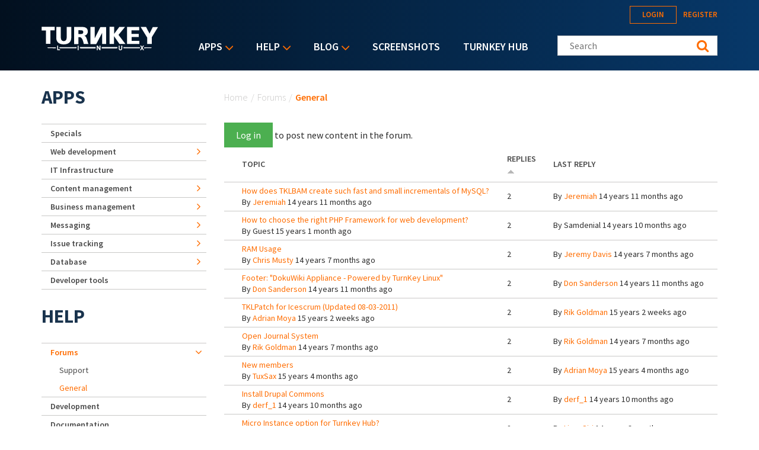

--- FILE ---
content_type: text/html; charset=utf-8
request_url: https://accounts.google.com/o/oauth2/postmessageRelay?parent=https%3A%2F%2Fwww.turnkeylinux.org&jsh=m%3B%2F_%2Fscs%2Fabc-static%2F_%2Fjs%2Fk%3Dgapi.lb.en.2kN9-TZiXrM.O%2Fd%3D1%2Frs%3DAHpOoo_B4hu0FeWRuWHfxnZ3V0WubwN7Qw%2Fm%3D__features__
body_size: 162
content:
<!DOCTYPE html><html><head><title></title><meta http-equiv="content-type" content="text/html; charset=utf-8"><meta http-equiv="X-UA-Compatible" content="IE=edge"><meta name="viewport" content="width=device-width, initial-scale=1, minimum-scale=1, maximum-scale=1, user-scalable=0"><script src='https://ssl.gstatic.com/accounts/o/2580342461-postmessagerelay.js' nonce="ZEb7HsIotjqyz0mkmQZESw"></script></head><body><script type="text/javascript" src="https://apis.google.com/js/rpc:shindig_random.js?onload=init" nonce="ZEb7HsIotjqyz0mkmQZESw"></script></body></html>